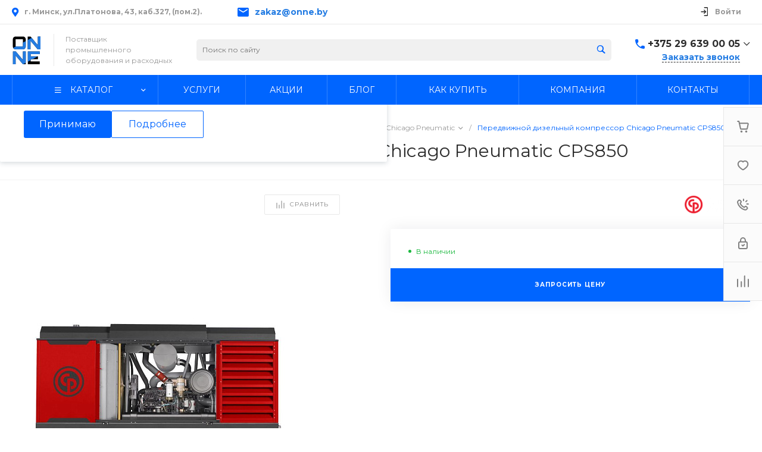

--- FILE ---
content_type: text/html; charset=UTF-8
request_url: https://onne.by/bitrix/templates/universe_s2/request.php?id=1&template=template.1&parameters%5BAJAX_OPTION_ADDITIONAL%5D=i-0-intec-universe-sale-basket-small-template-2-gnX3eXg2Omqj-FORM&parameters%5BCONSENT_URL%5D=%2Fcompany%2Fconsent%2F&page=forms.get&siteId=s2&templateId=universe_s2
body_size: 2358
content:
<script>BX.loadCSS(['/bitrix/templates/universe_s2/components/bitrix/form.result.new/template.1/style.css?17605630154914']);</script><script>if(!window.BX)window.BX={};if(!window.BX.message)window.BX.message=function(mess){if(typeof mess==='object'){for(let i in mess) {BX.message[i]=mess[i];} return true;}};</script>
<script>(window.BX||top.BX).message({"LANGUAGE_ID":"ru","FORMAT_DATE":"DD.MM.YYYY","FORMAT_DATETIME":"DD.MM.YYYY HH:MI:SS","COOKIE_PREFIX":"BITRIX_SM","SERVER_TZ_OFFSET":"10800","UTF_MODE":"Y","SITE_ID":"s2","SITE_DIR":"\/","USER_ID":"","SERVER_TIME":1769108921,"USER_TZ_OFFSET":-10800,"USER_TZ_AUTO":"Y","bitrix_sessid":"3bf98796c942547f9016af8c796d4fd9"});</script>




<script>if (window.location.hash != '' && window.location.hash != '#') top.BX.ajax.history.checkRedirectStart('bxajaxid', 'cb319e41783025ee9b8d11d4dabd354e')</script><div id="comp_cb319e41783025ee9b8d11d4dabd354e"><div id="i-0-bitrix-form-result-new-template-1-4enrz3RfCwww" class="ns-bitrix c-form-result-new c-form-result-new-template-1 intec-ui-form">
            
<form name="SIMPLE_FORM_1" action="/bitrix/templates/universe_s2/request.php?id=1&amp;template=template.1&amp;parameters%5BAJAX_OPTION_ADDITIONAL%5D=i-0-intec-universe-sale-basket-small-template-2-gnX3eXg2Omqj-FORM&amp;parameters%5BCONSENT_URL%5D=%2Fcompany%2Fconsent%2F&amp;page=forms.get&amp;siteId=s2&amp;templateId=universe_s2" method="POST" enctype="multipart/form-data"><input type="hidden" name="bxajaxid" id="bxajaxid_cb319e41783025ee9b8d11d4dabd354e_8BACKi" value="cb319e41783025ee9b8d11d4dabd354e" /><input type="hidden" name="AJAX_CALL" value="Y" /><script>
function _processform_8BACKi(){
	if (BX('bxajaxid_cb319e41783025ee9b8d11d4dabd354e_8BACKi'))
	{
		var obForm = BX('bxajaxid_cb319e41783025ee9b8d11d4dabd354e_8BACKi').form;
		BX.bind(obForm, 'submit', function() {BX.ajax.submitComponentForm(this, 'comp_cb319e41783025ee9b8d11d4dabd354e', true)});
	}
	BX.removeCustomEvent('onAjaxSuccess', _processform_8BACKi);
}
if (BX('bxajaxid_cb319e41783025ee9b8d11d4dabd354e_8BACKi'))
	_processform_8BACKi();
else
	BX.addCustomEvent('onAjaxSuccess', _processform_8BACKi);
</script><input type="hidden" name="sessid" id="sessid" value="3bf98796c942547f9016af8c796d4fd9" /><input type="hidden" name="WEB_FORM_ID" value="1" />                        
                            <div class="form-result-new-fields intec-ui-form-fields">
                                            <label class="form-result-new-field intec-ui-form-field">                            <span class="form-result-new-field-title intec-ui-form-field-title">
                                Ваше имя                                                            </span>
                            <span class="form-result-new-field-content intec-ui-form-field-content">
                                <input type="text"  class="inputtext intec-ui intec-ui-control-input intec-ui-mod-block intec-ui-mod-round-2"  name="form_text_1" value="">                            </span>
                        </label>                                            <label class="form-result-new-field intec-ui-form-field">                            <span class="form-result-new-field-title intec-ui-form-field-title">
                                Ваш телефон                                                            </span>
                            <span class="form-result-new-field-content intec-ui-form-field-content">
                                <input type="text"  class="inputtext intec-ui intec-ui-control-input intec-ui-mod-block intec-ui-mod-round-2"  name="form_text_2" value="">                            </span>
                        </label>                                                                <div class="form-result-new-field form-result-new-field-captcha intec-ui-form-field intec-ui-form-field-required">
                            <div class="form-result-new-field-title intec-ui-form-field-title">
                                Введите проверочный код                            </div>
                            <div class="form-result-new-field-content intec-ui-form-field-content">
                                <input type="hidden" name="captcha_sid" value="0b459296ba3fad814b96f95cd8fb020b">                                <div class="form-result-new-captcha intec-grid intec-grid-nowrap intec-grid-i-h-5">
                                    <div class="form-result-new-captcha-image intec-grid-item-auto">
                                        <img src="/bitrix/tools/captcha.php?captcha_sid=0b459296ba3fad814b96f95cd8fb020b" width="180" height="40" />
                                    </div>
                                    <div class="form-result-new-captcha-input intec-grid-item">
                                        <input type="text" class=" intec-ui intec-ui-control-input intec-ui-mod-block intec-ui-mod-round-3 intec-ui-size-2" name="captcha_word" size="30" maxlength="50" />
                                    </div>
                                </div>
                            </div>
                        </div>
                                    </div>
                                        <div class="form-result-new-consent">
                    <label class="intec-ui intec-ui-control-switch intec-ui-scheme-current">
                        <input type="checkbox" name="licenses_popup" value="Y">                        <span class="intec-ui-part-selector"></span>
                        <span class="intec-ui-part-content">Я согласен(а) на <a href="/company/consent/" target="_blank">обработку персональных данных</a></span>
                    </label>
                </div>
                        <div class="form-result-new-buttons">
                <div class="intec-grid-item-auto">
                    <input type="hidden" name="web_form_sent" value="Y">                    <button type="submit" class="intec-ui intec-ui-control-button intec-ui-scheme-current" name="web_form_submit" value="Y" disabled="disabled">Заказать звонок</button>                </div>
            </div>
        </form>        <script type="text/javascript">
    template.load(function (data, options) {
        var app = this;
        var $ = app.getLibrary('$');
        var elements = {};

        //for adaptation window
        window.dispatchEvent(new Event('resize'));

        elements.root = $(options.nodes);
        elements.buttons = $('[data-role="buttons"]', elements.root);
        elements.closeButton = $('[data-role="closeButton"]', elements.buttons);
        elements.form = $('form', elements.root);
        elements.popup = elements.root.closest('.popup-window');

        if (elements.buttons.length > 0 && elements.popup.length > 0) {
            elements.buttons.show();
            elements.closeButton.on('click', function () {
                elements.popup.find('.popup-window-close-icon').trigger('click');
            });
        }

        elements.form.on('submit', function () {
            app.metrika.reachGoal('forms');
            app.metrika.reachGoal('forms.1');
            app.metrika.reachGoal('forms.1.send');
        });
    }, {
        'name': '[Component] bitrix:form.result.new (template.1)',
        'nodes': '#i-0-bitrix-form-result-new-template-1-4enrz3RfCwww'    });
</script>
    <script type="text/javascript">
        template.load(function () {
            var $ = this.getLibrary('$');
            var node = $('#i-0-bitrix-form-result-new-template-1-4enrz3RfCwww');
            var form = $('form', node);
            var consent = $('[name="licenses_popup"]', form);
            var submit = $('[type="submit"]', form);

            if (!form.length || !consent.length || !submit.length)
                return;

            var update = function () {
                submit.prop('disabled', !consent.prop('checked'));
            };

            form.on('submit', function () {
                return consent.prop('checked');
            });

            consent.on('change', update);

            update();
        }, {
            'name': '[Component] bitrix:form.result.new (template.1)',
            'nodes': '#i-0-bitrix-form-result-new-template-1-4enrz3RfCwww'        });
    </script>
</div></div><script>if (top.BX.ajax.history.bHashCollision) top.BX.ajax.history.checkRedirectFinish('bxajaxid', 'cb319e41783025ee9b8d11d4dabd354e');</script><script>top.BX.ready(BX.defer(function() {window.AJAX_PAGE_STATE = new top.BX.ajax.component('comp_cb319e41783025ee9b8d11d4dabd354e'); top.BX.ajax.history.init(window.AJAX_PAGE_STATE);}))</script>